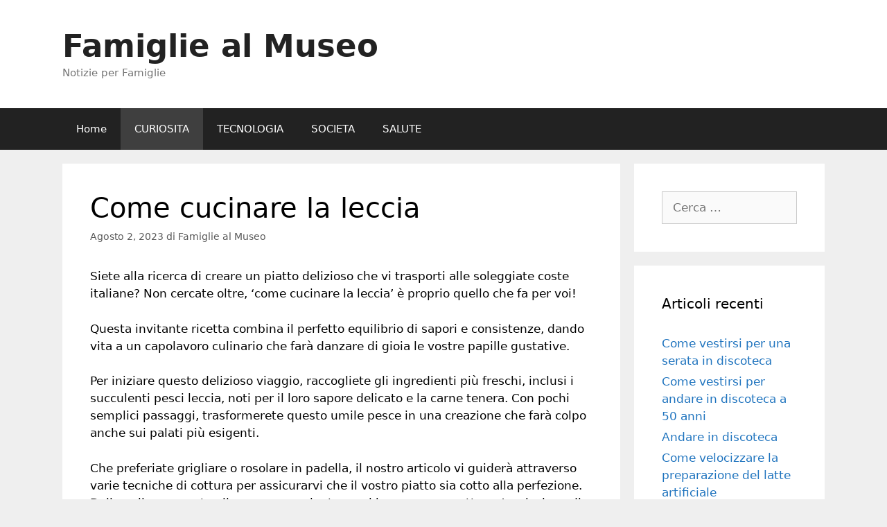

--- FILE ---
content_type: text/html; charset=UTF-8
request_url: https://www.famigliealmuseo.it/come-cucinare-la-leccia/
body_size: 19302
content:
<!DOCTYPE html>
<html lang="it-IT">
<head>
	<meta charset="UTF-8">
	<meta name='robots' content='index, follow, max-image-preview:large, max-snippet:-1, max-video-preview:-1' />
	<style>img:is([sizes="auto" i], [sizes^="auto," i]) { contain-intrinsic-size: 3000px 1500px }</style>
	<meta name="viewport" content="width=device-width, initial-scale=1">
	<!-- This site is optimized with the Yoast SEO plugin v25.6 - https://yoast.com/wordpress/plugins/seo/ -->
	<title>Come cucinare la leccia &#8211; Famiglie al Museo</title>
	<link rel="canonical" href="https://www.famigliealmuseo.it/come-cucinare-la-leccia/" />
	<meta property="og:locale" content="it_IT" />
	<meta property="og:type" content="article" />
	<meta property="og:title" content="Come cucinare la leccia &#8211; Famiglie al Museo" />
	<meta property="og:description" content="Siete alla ricerca di creare un piatto delizioso che vi trasporti alle soleggiate coste italiane? Non cercate oltre, &#8216;come cucinare la leccia&#8217; è proprio quello che fa per voi! Questa invitante ricetta combina il perfetto equilibrio di sapori e consistenze, dando vita a un capolavoro culinario che farà danzare di gioia le vostre papille gustative. ... Leggi tutto" />
	<meta property="og:url" content="https://www.famigliealmuseo.it/come-cucinare-la-leccia/" />
	<meta property="og:site_name" content="Famiglie al Museo" />
	<meta property="article:published_time" content="2023-08-02T07:29:52+00:00" />
	<meta name="author" content="Famiglie al Museo" />
	<meta name="twitter:card" content="summary_large_image" />
	<meta name="twitter:label1" content="Scritto da" />
	<meta name="twitter:data1" content="Famiglie al Museo" />
	<meta name="twitter:label2" content="Tempo di lettura stimato" />
	<meta name="twitter:data2" content="7 minuti" />
	<script type="application/ld+json" class="yoast-schema-graph">{"@context":"https://schema.org","@graph":[{"@type":"WebPage","@id":"https://www.famigliealmuseo.it/come-cucinare-la-leccia/","url":"https://www.famigliealmuseo.it/come-cucinare-la-leccia/","name":"Come cucinare la leccia &#8211; Famiglie al Museo","isPartOf":{"@id":"https://www.famigliealmuseo.it/#website"},"datePublished":"2023-08-02T07:29:52+00:00","author":{"@id":"https://www.famigliealmuseo.it/#/schema/person/1fa47e6f4b8c5aa9a6b7fc90edb5eff6"},"breadcrumb":{"@id":"https://www.famigliealmuseo.it/come-cucinare-la-leccia/#breadcrumb"},"inLanguage":"it-IT","potentialAction":[{"@type":"ReadAction","target":["https://www.famigliealmuseo.it/come-cucinare-la-leccia/"]}]},{"@type":"BreadcrumbList","@id":"https://www.famigliealmuseo.it/come-cucinare-la-leccia/#breadcrumb","itemListElement":[{"@type":"ListItem","position":1,"name":"Home","item":"https://www.famigliealmuseo.it/"},{"@type":"ListItem","position":2,"name":"Come cucinare la leccia"}]},{"@type":"WebSite","@id":"https://www.famigliealmuseo.it/#website","url":"https://www.famigliealmuseo.it/","name":"Famiglie al Museo","description":"Notizie per Famiglie","potentialAction":[{"@type":"SearchAction","target":{"@type":"EntryPoint","urlTemplate":"https://www.famigliealmuseo.it/?s={search_term_string}"},"query-input":{"@type":"PropertyValueSpecification","valueRequired":true,"valueName":"search_term_string"}}],"inLanguage":"it-IT"},{"@type":"Person","@id":"https://www.famigliealmuseo.it/#/schema/person/1fa47e6f4b8c5aa9a6b7fc90edb5eff6","name":"Famiglie al Museo","image":{"@type":"ImageObject","inLanguage":"it-IT","@id":"https://www.famigliealmuseo.it/#/schema/person/image/","url":"https://secure.gravatar.com/avatar/438c78ba7fdc8e333097fe86201336278b3fcca93c38e506f2534fba56080c94?s=96&d=mm&r=g","contentUrl":"https://secure.gravatar.com/avatar/438c78ba7fdc8e333097fe86201336278b3fcca93c38e506f2534fba56080c94?s=96&d=mm&r=g","caption":"Famiglie al Museo"},"sameAs":["https://www.famigliealmuseo.it"],"url":"https://www.famigliealmuseo.it/author/fammadm/"}]}</script>
	<!-- / Yoast SEO plugin. -->


<link rel="alternate" type="application/rss+xml" title="Famiglie al Museo &raquo; Feed" href="https://www.famigliealmuseo.it/feed/" />
<link rel="alternate" type="application/rss+xml" title="Famiglie al Museo &raquo; Feed dei commenti" href="https://www.famigliealmuseo.it/comments/feed/" />
<script>
window._wpemojiSettings = {"baseUrl":"https:\/\/s.w.org\/images\/core\/emoji\/16.0.1\/72x72\/","ext":".png","svgUrl":"https:\/\/s.w.org\/images\/core\/emoji\/16.0.1\/svg\/","svgExt":".svg","source":{"concatemoji":"https:\/\/www.famigliealmuseo.it\/wp-includes\/js\/wp-emoji-release.min.js?ver=6.8.3"}};
/*! This file is auto-generated */
!function(s,n){var o,i,e;function c(e){try{var t={supportTests:e,timestamp:(new Date).valueOf()};sessionStorage.setItem(o,JSON.stringify(t))}catch(e){}}function p(e,t,n){e.clearRect(0,0,e.canvas.width,e.canvas.height),e.fillText(t,0,0);var t=new Uint32Array(e.getImageData(0,0,e.canvas.width,e.canvas.height).data),a=(e.clearRect(0,0,e.canvas.width,e.canvas.height),e.fillText(n,0,0),new Uint32Array(e.getImageData(0,0,e.canvas.width,e.canvas.height).data));return t.every(function(e,t){return e===a[t]})}function u(e,t){e.clearRect(0,0,e.canvas.width,e.canvas.height),e.fillText(t,0,0);for(var n=e.getImageData(16,16,1,1),a=0;a<n.data.length;a++)if(0!==n.data[a])return!1;return!0}function f(e,t,n,a){switch(t){case"flag":return n(e,"\ud83c\udff3\ufe0f\u200d\u26a7\ufe0f","\ud83c\udff3\ufe0f\u200b\u26a7\ufe0f")?!1:!n(e,"\ud83c\udde8\ud83c\uddf6","\ud83c\udde8\u200b\ud83c\uddf6")&&!n(e,"\ud83c\udff4\udb40\udc67\udb40\udc62\udb40\udc65\udb40\udc6e\udb40\udc67\udb40\udc7f","\ud83c\udff4\u200b\udb40\udc67\u200b\udb40\udc62\u200b\udb40\udc65\u200b\udb40\udc6e\u200b\udb40\udc67\u200b\udb40\udc7f");case"emoji":return!a(e,"\ud83e\udedf")}return!1}function g(e,t,n,a){var r="undefined"!=typeof WorkerGlobalScope&&self instanceof WorkerGlobalScope?new OffscreenCanvas(300,150):s.createElement("canvas"),o=r.getContext("2d",{willReadFrequently:!0}),i=(o.textBaseline="top",o.font="600 32px Arial",{});return e.forEach(function(e){i[e]=t(o,e,n,a)}),i}function t(e){var t=s.createElement("script");t.src=e,t.defer=!0,s.head.appendChild(t)}"undefined"!=typeof Promise&&(o="wpEmojiSettingsSupports",i=["flag","emoji"],n.supports={everything:!0,everythingExceptFlag:!0},e=new Promise(function(e){s.addEventListener("DOMContentLoaded",e,{once:!0})}),new Promise(function(t){var n=function(){try{var e=JSON.parse(sessionStorage.getItem(o));if("object"==typeof e&&"number"==typeof e.timestamp&&(new Date).valueOf()<e.timestamp+604800&&"object"==typeof e.supportTests)return e.supportTests}catch(e){}return null}();if(!n){if("undefined"!=typeof Worker&&"undefined"!=typeof OffscreenCanvas&&"undefined"!=typeof URL&&URL.createObjectURL&&"undefined"!=typeof Blob)try{var e="postMessage("+g.toString()+"("+[JSON.stringify(i),f.toString(),p.toString(),u.toString()].join(",")+"));",a=new Blob([e],{type:"text/javascript"}),r=new Worker(URL.createObjectURL(a),{name:"wpTestEmojiSupports"});return void(r.onmessage=function(e){c(n=e.data),r.terminate(),t(n)})}catch(e){}c(n=g(i,f,p,u))}t(n)}).then(function(e){for(var t in e)n.supports[t]=e[t],n.supports.everything=n.supports.everything&&n.supports[t],"flag"!==t&&(n.supports.everythingExceptFlag=n.supports.everythingExceptFlag&&n.supports[t]);n.supports.everythingExceptFlag=n.supports.everythingExceptFlag&&!n.supports.flag,n.DOMReady=!1,n.readyCallback=function(){n.DOMReady=!0}}).then(function(){return e}).then(function(){var e;n.supports.everything||(n.readyCallback(),(e=n.source||{}).concatemoji?t(e.concatemoji):e.wpemoji&&e.twemoji&&(t(e.twemoji),t(e.wpemoji)))}))}((window,document),window._wpemojiSettings);
</script>
<style id='wp-emoji-styles-inline-css'>

	img.wp-smiley, img.emoji {
		display: inline !important;
		border: none !important;
		box-shadow: none !important;
		height: 1em !important;
		width: 1em !important;
		margin: 0 0.07em !important;
		vertical-align: -0.1em !important;
		background: none !important;
		padding: 0 !important;
	}
</style>
<link rel='stylesheet' id='wp-block-library-css' href='https://www.famigliealmuseo.it/wp-includes/css/dist/block-library/style.min.css?ver=6.8.3' media='all' />
<style id='classic-theme-styles-inline-css'>
/*! This file is auto-generated */
.wp-block-button__link{color:#fff;background-color:#32373c;border-radius:9999px;box-shadow:none;text-decoration:none;padding:calc(.667em + 2px) calc(1.333em + 2px);font-size:1.125em}.wp-block-file__button{background:#32373c;color:#fff;text-decoration:none}
</style>
<style id='global-styles-inline-css'>
:root{--wp--preset--aspect-ratio--square: 1;--wp--preset--aspect-ratio--4-3: 4/3;--wp--preset--aspect-ratio--3-4: 3/4;--wp--preset--aspect-ratio--3-2: 3/2;--wp--preset--aspect-ratio--2-3: 2/3;--wp--preset--aspect-ratio--16-9: 16/9;--wp--preset--aspect-ratio--9-16: 9/16;--wp--preset--color--black: #000000;--wp--preset--color--cyan-bluish-gray: #abb8c3;--wp--preset--color--white: #ffffff;--wp--preset--color--pale-pink: #f78da7;--wp--preset--color--vivid-red: #cf2e2e;--wp--preset--color--luminous-vivid-orange: #ff6900;--wp--preset--color--luminous-vivid-amber: #fcb900;--wp--preset--color--light-green-cyan: #7bdcb5;--wp--preset--color--vivid-green-cyan: #00d084;--wp--preset--color--pale-cyan-blue: #8ed1fc;--wp--preset--color--vivid-cyan-blue: #0693e3;--wp--preset--color--vivid-purple: #9b51e0;--wp--preset--color--contrast: var(--contrast);--wp--preset--color--contrast-2: var(--contrast-2);--wp--preset--color--contrast-3: var(--contrast-3);--wp--preset--color--base: var(--base);--wp--preset--color--base-2: var(--base-2);--wp--preset--color--base-3: var(--base-3);--wp--preset--color--accent: var(--accent);--wp--preset--gradient--vivid-cyan-blue-to-vivid-purple: linear-gradient(135deg,rgba(6,147,227,1) 0%,rgb(155,81,224) 100%);--wp--preset--gradient--light-green-cyan-to-vivid-green-cyan: linear-gradient(135deg,rgb(122,220,180) 0%,rgb(0,208,130) 100%);--wp--preset--gradient--luminous-vivid-amber-to-luminous-vivid-orange: linear-gradient(135deg,rgba(252,185,0,1) 0%,rgba(255,105,0,1) 100%);--wp--preset--gradient--luminous-vivid-orange-to-vivid-red: linear-gradient(135deg,rgba(255,105,0,1) 0%,rgb(207,46,46) 100%);--wp--preset--gradient--very-light-gray-to-cyan-bluish-gray: linear-gradient(135deg,rgb(238,238,238) 0%,rgb(169,184,195) 100%);--wp--preset--gradient--cool-to-warm-spectrum: linear-gradient(135deg,rgb(74,234,220) 0%,rgb(151,120,209) 20%,rgb(207,42,186) 40%,rgb(238,44,130) 60%,rgb(251,105,98) 80%,rgb(254,248,76) 100%);--wp--preset--gradient--blush-light-purple: linear-gradient(135deg,rgb(255,206,236) 0%,rgb(152,150,240) 100%);--wp--preset--gradient--blush-bordeaux: linear-gradient(135deg,rgb(254,205,165) 0%,rgb(254,45,45) 50%,rgb(107,0,62) 100%);--wp--preset--gradient--luminous-dusk: linear-gradient(135deg,rgb(255,203,112) 0%,rgb(199,81,192) 50%,rgb(65,88,208) 100%);--wp--preset--gradient--pale-ocean: linear-gradient(135deg,rgb(255,245,203) 0%,rgb(182,227,212) 50%,rgb(51,167,181) 100%);--wp--preset--gradient--electric-grass: linear-gradient(135deg,rgb(202,248,128) 0%,rgb(113,206,126) 100%);--wp--preset--gradient--midnight: linear-gradient(135deg,rgb(2,3,129) 0%,rgb(40,116,252) 100%);--wp--preset--font-size--small: 13px;--wp--preset--font-size--medium: 20px;--wp--preset--font-size--large: 36px;--wp--preset--font-size--x-large: 42px;--wp--preset--spacing--20: 0.44rem;--wp--preset--spacing--30: 0.67rem;--wp--preset--spacing--40: 1rem;--wp--preset--spacing--50: 1.5rem;--wp--preset--spacing--60: 2.25rem;--wp--preset--spacing--70: 3.38rem;--wp--preset--spacing--80: 5.06rem;--wp--preset--shadow--natural: 6px 6px 9px rgba(0, 0, 0, 0.2);--wp--preset--shadow--deep: 12px 12px 50px rgba(0, 0, 0, 0.4);--wp--preset--shadow--sharp: 6px 6px 0px rgba(0, 0, 0, 0.2);--wp--preset--shadow--outlined: 6px 6px 0px -3px rgba(255, 255, 255, 1), 6px 6px rgba(0, 0, 0, 1);--wp--preset--shadow--crisp: 6px 6px 0px rgba(0, 0, 0, 1);}:where(.is-layout-flex){gap: 0.5em;}:where(.is-layout-grid){gap: 0.5em;}body .is-layout-flex{display: flex;}.is-layout-flex{flex-wrap: wrap;align-items: center;}.is-layout-flex > :is(*, div){margin: 0;}body .is-layout-grid{display: grid;}.is-layout-grid > :is(*, div){margin: 0;}:where(.wp-block-columns.is-layout-flex){gap: 2em;}:where(.wp-block-columns.is-layout-grid){gap: 2em;}:where(.wp-block-post-template.is-layout-flex){gap: 1.25em;}:where(.wp-block-post-template.is-layout-grid){gap: 1.25em;}.has-black-color{color: var(--wp--preset--color--black) !important;}.has-cyan-bluish-gray-color{color: var(--wp--preset--color--cyan-bluish-gray) !important;}.has-white-color{color: var(--wp--preset--color--white) !important;}.has-pale-pink-color{color: var(--wp--preset--color--pale-pink) !important;}.has-vivid-red-color{color: var(--wp--preset--color--vivid-red) !important;}.has-luminous-vivid-orange-color{color: var(--wp--preset--color--luminous-vivid-orange) !important;}.has-luminous-vivid-amber-color{color: var(--wp--preset--color--luminous-vivid-amber) !important;}.has-light-green-cyan-color{color: var(--wp--preset--color--light-green-cyan) !important;}.has-vivid-green-cyan-color{color: var(--wp--preset--color--vivid-green-cyan) !important;}.has-pale-cyan-blue-color{color: var(--wp--preset--color--pale-cyan-blue) !important;}.has-vivid-cyan-blue-color{color: var(--wp--preset--color--vivid-cyan-blue) !important;}.has-vivid-purple-color{color: var(--wp--preset--color--vivid-purple) !important;}.has-black-background-color{background-color: var(--wp--preset--color--black) !important;}.has-cyan-bluish-gray-background-color{background-color: var(--wp--preset--color--cyan-bluish-gray) !important;}.has-white-background-color{background-color: var(--wp--preset--color--white) !important;}.has-pale-pink-background-color{background-color: var(--wp--preset--color--pale-pink) !important;}.has-vivid-red-background-color{background-color: var(--wp--preset--color--vivid-red) !important;}.has-luminous-vivid-orange-background-color{background-color: var(--wp--preset--color--luminous-vivid-orange) !important;}.has-luminous-vivid-amber-background-color{background-color: var(--wp--preset--color--luminous-vivid-amber) !important;}.has-light-green-cyan-background-color{background-color: var(--wp--preset--color--light-green-cyan) !important;}.has-vivid-green-cyan-background-color{background-color: var(--wp--preset--color--vivid-green-cyan) !important;}.has-pale-cyan-blue-background-color{background-color: var(--wp--preset--color--pale-cyan-blue) !important;}.has-vivid-cyan-blue-background-color{background-color: var(--wp--preset--color--vivid-cyan-blue) !important;}.has-vivid-purple-background-color{background-color: var(--wp--preset--color--vivid-purple) !important;}.has-black-border-color{border-color: var(--wp--preset--color--black) !important;}.has-cyan-bluish-gray-border-color{border-color: var(--wp--preset--color--cyan-bluish-gray) !important;}.has-white-border-color{border-color: var(--wp--preset--color--white) !important;}.has-pale-pink-border-color{border-color: var(--wp--preset--color--pale-pink) !important;}.has-vivid-red-border-color{border-color: var(--wp--preset--color--vivid-red) !important;}.has-luminous-vivid-orange-border-color{border-color: var(--wp--preset--color--luminous-vivid-orange) !important;}.has-luminous-vivid-amber-border-color{border-color: var(--wp--preset--color--luminous-vivid-amber) !important;}.has-light-green-cyan-border-color{border-color: var(--wp--preset--color--light-green-cyan) !important;}.has-vivid-green-cyan-border-color{border-color: var(--wp--preset--color--vivid-green-cyan) !important;}.has-pale-cyan-blue-border-color{border-color: var(--wp--preset--color--pale-cyan-blue) !important;}.has-vivid-cyan-blue-border-color{border-color: var(--wp--preset--color--vivid-cyan-blue) !important;}.has-vivid-purple-border-color{border-color: var(--wp--preset--color--vivid-purple) !important;}.has-vivid-cyan-blue-to-vivid-purple-gradient-background{background: var(--wp--preset--gradient--vivid-cyan-blue-to-vivid-purple) !important;}.has-light-green-cyan-to-vivid-green-cyan-gradient-background{background: var(--wp--preset--gradient--light-green-cyan-to-vivid-green-cyan) !important;}.has-luminous-vivid-amber-to-luminous-vivid-orange-gradient-background{background: var(--wp--preset--gradient--luminous-vivid-amber-to-luminous-vivid-orange) !important;}.has-luminous-vivid-orange-to-vivid-red-gradient-background{background: var(--wp--preset--gradient--luminous-vivid-orange-to-vivid-red) !important;}.has-very-light-gray-to-cyan-bluish-gray-gradient-background{background: var(--wp--preset--gradient--very-light-gray-to-cyan-bluish-gray) !important;}.has-cool-to-warm-spectrum-gradient-background{background: var(--wp--preset--gradient--cool-to-warm-spectrum) !important;}.has-blush-light-purple-gradient-background{background: var(--wp--preset--gradient--blush-light-purple) !important;}.has-blush-bordeaux-gradient-background{background: var(--wp--preset--gradient--blush-bordeaux) !important;}.has-luminous-dusk-gradient-background{background: var(--wp--preset--gradient--luminous-dusk) !important;}.has-pale-ocean-gradient-background{background: var(--wp--preset--gradient--pale-ocean) !important;}.has-electric-grass-gradient-background{background: var(--wp--preset--gradient--electric-grass) !important;}.has-midnight-gradient-background{background: var(--wp--preset--gradient--midnight) !important;}.has-small-font-size{font-size: var(--wp--preset--font-size--small) !important;}.has-medium-font-size{font-size: var(--wp--preset--font-size--medium) !important;}.has-large-font-size{font-size: var(--wp--preset--font-size--large) !important;}.has-x-large-font-size{font-size: var(--wp--preset--font-size--x-large) !important;}
:where(.wp-block-post-template.is-layout-flex){gap: 1.25em;}:where(.wp-block-post-template.is-layout-grid){gap: 1.25em;}
:where(.wp-block-columns.is-layout-flex){gap: 2em;}:where(.wp-block-columns.is-layout-grid){gap: 2em;}
:root :where(.wp-block-pullquote){font-size: 1.5em;line-height: 1.6;}
</style>
<link rel='stylesheet' id='dashicons-css' href='https://www.famigliealmuseo.it/wp-includes/css/dashicons.min.css?ver=6.8.3' media='all' />
<link rel='stylesheet' id='admin-bar-css' href='https://www.famigliealmuseo.it/wp-includes/css/admin-bar.min.css?ver=6.8.3' media='all' />
<style id='admin-bar-inline-css'>

    /* Hide CanvasJS credits for P404 charts specifically */
    #p404RedirectChart .canvasjs-chart-credit {
        display: none !important;
    }
    
    #p404RedirectChart canvas {
        border-radius: 6px;
    }

    .p404-redirect-adminbar-weekly-title {
        font-weight: bold;
        font-size: 14px;
        color: #fff;
        margin-bottom: 6px;
    }

    #wpadminbar #wp-admin-bar-p404_free_top_button .ab-icon:before {
        content: "\f103";
        color: #dc3545;
        top: 3px;
    }
    
    #wp-admin-bar-p404_free_top_button .ab-item {
        min-width: 80px !important;
        padding: 0px !important;
    }
    
    /* Ensure proper positioning and z-index for P404 dropdown */
    .p404-redirect-adminbar-dropdown-wrap { 
        min-width: 0; 
        padding: 0;
        position: static !important;
    }
    
    #wpadminbar #wp-admin-bar-p404_free_top_button_dropdown {
        position: static !important;
    }
    
    #wpadminbar #wp-admin-bar-p404_free_top_button_dropdown .ab-item {
        padding: 0 !important;
        margin: 0 !important;
    }
    
    .p404-redirect-dropdown-container {
        min-width: 340px;
        padding: 18px 18px 12px 18px;
        background: #23282d !important;
        color: #fff;
        border-radius: 12px;
        box-shadow: 0 8px 32px rgba(0,0,0,0.25);
        margin-top: 10px;
        position: relative !important;
        z-index: 999999 !important;
        display: block !important;
        border: 1px solid #444;
    }
    
    /* Ensure P404 dropdown appears on hover */
    #wpadminbar #wp-admin-bar-p404_free_top_button .p404-redirect-dropdown-container { 
        display: none !important;
    }
    
    #wpadminbar #wp-admin-bar-p404_free_top_button:hover .p404-redirect-dropdown-container { 
        display: block !important;
    }
    
    #wpadminbar #wp-admin-bar-p404_free_top_button:hover #wp-admin-bar-p404_free_top_button_dropdown .p404-redirect-dropdown-container {
        display: block !important;
    }
    
    .p404-redirect-card {
        background: #2c3338;
        border-radius: 8px;
        padding: 18px 18px 12px 18px;
        box-shadow: 0 2px 8px rgba(0,0,0,0.07);
        display: flex;
        flex-direction: column;
        align-items: flex-start;
        border: 1px solid #444;
    }
    
    .p404-redirect-btn {
        display: inline-block;
        background: #dc3545;
        color: #fff !important;
        font-weight: bold;
        padding: 5px 22px;
        border-radius: 8px;
        text-decoration: none;
        font-size: 17px;
        transition: background 0.2s, box-shadow 0.2s;
        margin-top: 8px;
        box-shadow: 0 2px 8px rgba(220,53,69,0.15);
        text-align: center;
        line-height: 1.6;
    }
    
    .p404-redirect-btn:hover {
        background: #c82333;
        color: #fff !important;
        box-shadow: 0 4px 16px rgba(220,53,69,0.25);
    }
    
    /* Prevent conflicts with other admin bar dropdowns */
    #wpadminbar .ab-top-menu > li:hover > .ab-item,
    #wpadminbar .ab-top-menu > li.hover > .ab-item {
        z-index: auto;
    }
    
    #wpadminbar #wp-admin-bar-p404_free_top_button:hover > .ab-item {
        z-index: 999998 !important;
    }
    
</style>
<link rel='stylesheet' id='generate-style-css' href='https://www.famigliealmuseo.it/wp-content/themes/generatepress/assets/css/all.min.css?ver=3.6.0' media='all' />
<style id='generate-style-inline-css'>
body{background-color:#efefef;color:#000000;}a{color:#1e73be;}a:hover, a:focus, a:active{color:#e74c3c;}body .grid-container{max-width:1100px;}.wp-block-group__inner-container{max-width:1100px;margin-left:auto;margin-right:auto;}:root{--contrast:#222222;--contrast-2:#575760;--contrast-3:#b2b2be;--base:#f0f0f0;--base-2:#f7f8f9;--base-3:#ffffff;--accent:#1e73be;}:root .has-contrast-color{color:var(--contrast);}:root .has-contrast-background-color{background-color:var(--contrast);}:root .has-contrast-2-color{color:var(--contrast-2);}:root .has-contrast-2-background-color{background-color:var(--contrast-2);}:root .has-contrast-3-color{color:var(--contrast-3);}:root .has-contrast-3-background-color{background-color:var(--contrast-3);}:root .has-base-color{color:var(--base);}:root .has-base-background-color{background-color:var(--base);}:root .has-base-2-color{color:var(--base-2);}:root .has-base-2-background-color{background-color:var(--base-2);}:root .has-base-3-color{color:var(--base-3);}:root .has-base-3-background-color{background-color:var(--base-3);}:root .has-accent-color{color:var(--accent);}:root .has-accent-background-color{background-color:var(--accent);}body, button, input, select, textarea{font-family:-apple-system, system-ui, BlinkMacSystemFont, "Segoe UI", Helvetica, Arial, sans-serif, "Apple Color Emoji", "Segoe UI Emoji", "Segoe UI Symbol";}body{line-height:1.5;}.entry-content > [class*="wp-block-"]:not(:last-child):not(.wp-block-heading){margin-bottom:1.5em;}.main-title{font-size:45px;}.main-navigation .main-nav ul ul li a{font-size:14px;}.sidebar .widget, .footer-widgets .widget{font-size:17px;}h1{font-weight:300;font-size:40px;}h2{font-weight:300;font-size:30px;}h3{font-size:20px;}h4{font-size:inherit;}h5{font-size:inherit;}@media (max-width:768px){.main-title{font-size:30px;}h1{font-size:30px;}h2{font-size:25px;}}.top-bar{background-color:#636363;color:#ffffff;}.top-bar a{color:#ffffff;}.top-bar a:hover{color:#303030;}.site-header{background-color:#ffffff;}.site-header a{color:#3a3a3a;}.main-title a,.main-title a:hover{color:var(--contrast);}.site-description{color:#757575;}.main-navigation,.main-navigation ul ul{background-color:#222222;}.main-navigation .main-nav ul li a, .main-navigation .menu-toggle, .main-navigation .menu-bar-items{color:#ffffff;}.main-navigation .main-nav ul li:not([class*="current-menu-"]):hover > a, .main-navigation .main-nav ul li:not([class*="current-menu-"]):focus > a, .main-navigation .main-nav ul li.sfHover:not([class*="current-menu-"]) > a, .main-navigation .menu-bar-item:hover > a, .main-navigation .menu-bar-item.sfHover > a{color:#ffffff;background-color:#3f3f3f;}button.menu-toggle:hover,button.menu-toggle:focus,.main-navigation .mobile-bar-items a,.main-navigation .mobile-bar-items a:hover,.main-navigation .mobile-bar-items a:focus{color:#ffffff;}.main-navigation .main-nav ul li[class*="current-menu-"] > a{color:#ffffff;background-color:#3f3f3f;}.navigation-search input[type="search"],.navigation-search input[type="search"]:active, .navigation-search input[type="search"]:focus, .main-navigation .main-nav ul li.search-item.active > a, .main-navigation .menu-bar-items .search-item.active > a{color:#ffffff;background-color:#3f3f3f;}.main-navigation ul ul{background-color:#3f3f3f;}.main-navigation .main-nav ul ul li a{color:#ffffff;}.main-navigation .main-nav ul ul li:not([class*="current-menu-"]):hover > a,.main-navigation .main-nav ul ul li:not([class*="current-menu-"]):focus > a, .main-navigation .main-nav ul ul li.sfHover:not([class*="current-menu-"]) > a{color:#ffffff;background-color:#4f4f4f;}.main-navigation .main-nav ul ul li[class*="current-menu-"] > a{color:#ffffff;background-color:#4f4f4f;}.separate-containers .inside-article, .separate-containers .comments-area, .separate-containers .page-header, .one-container .container, .separate-containers .paging-navigation, .inside-page-header{background-color:#ffffff;}.entry-meta{color:#595959;}.entry-meta a{color:#595959;}.entry-meta a:hover{color:#1e73be;}h2{color:var(--accent);}h3{color:var(--accent);}.sidebar .widget{background-color:#ffffff;}.sidebar .widget .widget-title{color:#000000;}.footer-widgets{background-color:#ffffff;}.footer-widgets .widget-title{color:#000000;}.site-info{color:#ffffff;background-color:#222222;}.site-info a{color:#ffffff;}.site-info a:hover{color:#606060;}.footer-bar .widget_nav_menu .current-menu-item a{color:#606060;}input[type="text"],input[type="email"],input[type="url"],input[type="password"],input[type="search"],input[type="tel"],input[type="number"],textarea,select{color:#666666;background-color:#fafafa;border-color:#cccccc;}input[type="text"]:focus,input[type="email"]:focus,input[type="url"]:focus,input[type="password"]:focus,input[type="search"]:focus,input[type="tel"]:focus,input[type="number"]:focus,textarea:focus,select:focus{color:#666666;background-color:#ffffff;border-color:#bfbfbf;}button,html input[type="button"],input[type="reset"],input[type="submit"],a.button,a.wp-block-button__link:not(.has-background){color:#ffffff;background-color:#666666;}button:hover,html input[type="button"]:hover,input[type="reset"]:hover,input[type="submit"]:hover,a.button:hover,button:focus,html input[type="button"]:focus,input[type="reset"]:focus,input[type="submit"]:focus,a.button:focus,a.wp-block-button__link:not(.has-background):active,a.wp-block-button__link:not(.has-background):focus,a.wp-block-button__link:not(.has-background):hover{color:#ffffff;background-color:#3f3f3f;}a.generate-back-to-top{background-color:rgba( 0,0,0,0.4 );color:#ffffff;}a.generate-back-to-top:hover,a.generate-back-to-top:focus{background-color:rgba( 0,0,0,0.6 );color:#ffffff;}:root{--gp-search-modal-bg-color:var(--base-3);--gp-search-modal-text-color:var(--contrast);--gp-search-modal-overlay-bg-color:rgba(0,0,0,0.2);}@media (max-width:768px){.main-navigation .menu-bar-item:hover > a, .main-navigation .menu-bar-item.sfHover > a{background:none;color:#ffffff;}}.inside-top-bar{padding:10px;}.inside-header{padding:40px;}.site-main .wp-block-group__inner-container{padding:40px;}.entry-content .alignwide, body:not(.no-sidebar) .entry-content .alignfull{margin-left:-40px;width:calc(100% + 80px);max-width:calc(100% + 80px);}.rtl .menu-item-has-children .dropdown-menu-toggle{padding-left:20px;}.rtl .main-navigation .main-nav ul li.menu-item-has-children > a{padding-right:20px;}.site-info{padding:20px;}@media (max-width:768px){.separate-containers .inside-article, .separate-containers .comments-area, .separate-containers .page-header, .separate-containers .paging-navigation, .one-container .site-content, .inside-page-header{padding:30px;}.site-main .wp-block-group__inner-container{padding:30px;}.site-info{padding-right:10px;padding-left:10px;}.entry-content .alignwide, body:not(.no-sidebar) .entry-content .alignfull{margin-left:-30px;width:calc(100% + 60px);max-width:calc(100% + 60px);}}.one-container .sidebar .widget{padding:0px;}/* End cached CSS */@media (max-width:768px){.main-navigation .menu-toggle,.main-navigation .mobile-bar-items,.sidebar-nav-mobile:not(#sticky-placeholder){display:block;}.main-navigation ul,.gen-sidebar-nav{display:none;}[class*="nav-float-"] .site-header .inside-header > *{float:none;clear:both;}}
</style>
<link rel='stylesheet' id='generate-font-icons-css' href='https://www.famigliealmuseo.it/wp-content/themes/generatepress/assets/css/components/font-icons.min.css?ver=3.6.0' media='all' />
<script>console.log('### Inlined CSS zapp.css (wpmoneyclick)');</script>
                  <style>

/* Metabox header  */
body.wp-admin #poststuff h3 {  background-color: #DDD !important; }

body.wp-admin .acf-fc-layout-handle  
{ 
    background-color: #EE4C26 !important;
    font-weight: bold;
    color: #eee !important;
}


/* Marker Class */
.zapp {}

/* Clear Fix */
.zapp-clear { clear: both; margin: 0; padding: 0; border: 0; height: 0px; }


/* ACF UI / Fields */

.zapp-acf-message TD		{ padding: 5px 20px 0px 20px !important; }

.zapp-acf-button 			{ margin-right: 10px !important; }

.zapp-acf-hidden INPUT,	
.zapp-acf-hidden SELECT     { display: none; }

.zapp-acf-large INPUT, 
.zapp-acf-large TEXTAREA,
.zapp-acf-large SELECT      { width: 75% !important; }

.zapp-acf-medium INPUT, 
.zapp-acf-medium TEXTAREA,
.zapp-acf-medium SELECT 	{ width: 50% !important; }


.zapp-acf-small  INPUT,
.zapp-acf-small  TEXTAREA,
.zapp-acf-small  SELECT 	{ width: 30% !important; }


.zapp-acf-tiny   INPUT,
.zapp-acf-tiny   TEXTAREA,
.zapp-acf-tiny   SELECT		{ width: 70px !important; }

.zapp-acf-code INPUT,
.zapp-acf-code TEXTAREA { font-family: courier new, monospaced !important; }


img.zapp-background-center
{
    width:  auto;
    height: auto;
    max-width: none;

    position: absolute;
    top:  50%;
    left: 50%;
	
            transform: translate(-50%,-50%);
        -ms-transform: translate(-50%,-50%);
       -moz-transform: translate(-50%,-50%);
    -webkit-transform: translate(-50%,-50%);
}


.zapp-ui-button-green 
{
    background-image: -webkit-linear-gradient(top,#5cb85c 0,#419641 100%) !important;
    background-image: -o-linear-gradient(top,#5cb85c 0,#419641 100%) !important;
    background-image: -webkit-gradient(linear,left top,left bottom,from(#5cb85c),to(#419641)) !important;
    background-image: linear-gradient(to bottom,#5cb85c 0,#419641 100%) !important;
    filter: progid:DXImageTransform.Microsoft.gradient(startColorstr='#ff5cb85c', endColorstr='#ff419641', GradientType=0) !important;
    filter: progid:DXImageTransform.Microsoft.gradient(enabled=false) !important;
    background-repeat: repeat-x !important;
    border-color: #3e8f3e !important;	
    box-shadow: 0 1px 0 #327332 !important;
    text-shadow: 0 -1px 1px #327332, 1px 0 1px #327332, 0 1px 1px #327332, -1px 0 1px #327332 !important;

    color: white !important;
}

.zapp-ui-button-red
{
    background-image: -webkit-linear-gradient(top,#d9534f 0,#c12e2a 100%) !important;
    background-image: -o-linear-gradient(top,#d9534f 0,#c12e2a 100%) !important;
    background-image: -webkit-gradient(linear,left top,left bottom,from(#d9534f),to(#c12e2a)) !important;
    background-image: linear-gradient(to bottom,#d9534f 0,#c12e2a 100%) !important;
    filter: progid:DXImageTransform.Microsoft.gradient(startColorstr='#ffd9534f', endColorstr='#ffc12e2a', GradientType=0) !important;
    filter: progid:DXImageTransform.Microsoft.gradient(enabled=false) !important;
    background-repeat: repeat-x !important;
    border-color: #c12e2a !important;
    box-shadow: 0 1px 0 #c12e2a !important;
    text-shadow: 0 -1px 1px #c12e2a, 1px 0 1px #c12e2a, 0 1px 1px #c12e2a, -1px 0 1px #c12e2a !important;
    
    color: white !important;
}


.zapp_wp_menu_icon
{
	font-size: 16px !important;
	color: #FFAF4C !important;
}
</style><script>console.log('### Inlined CSS wpmoneyclick.css');</script>
                  <style>
/* Display - Common style */
.wpmc-shadow,
.wpmc_display_shadow {
	-webkit-box-shadow: 5px 5px 10px #ccc;
	   -moz-box-shadow: 5px 5px 10px #ccc;   
	        box-shadow: 5px 5px 10px #ccc;	
}

.wpmc_display 
{
	max-width:  95%; 
	max-height: 95%; 
    
	position: fixed;
	z-index: 99999;
	
	box-sizing: border-box;	
		
	background-color: white;	
	padding: 10px;
	
	display: none;	
}

.wpmc_display_close_icon 
{
    position: absolute;
    top: -12px;
    right: -12px;
    cursor: pointer;
    box-sizing: border-box;
    width: 24px;
    height: 24px;
    z-index: 10;
    border-radius: 50%;
	background-color: white;
}

.wpmc_display_close_icon img 
{
    position: absolute;
    top: 0px;
    left: 0px;    
}



/* Display: FIXED HEADER */
.wpmc_display_fixed_header 
{
	max-width: 100%; 
	width    : 100%;
	 
    left: 0 !important;
	top:  0 !important; 
	
	transition: top 1s;   
}



/* Display: FIXED FOOTER */
.wpmc_display_fixed_footer
{ 
	max-width: 100%; 
	width    : 100%;
	 
    left:   0 !important;
	bottom: 0 !important;

	transition: height 1s;   
}

.wpmc_display_fixed_header .wpmc_display_close_icon,
.wpmc_display_fixed_footer .wpmc_display_close_icon 
{   
    top:   1px !important;
    right: 1px !important;
}



/* Display: POPUP (top left, top right, bottom left, bottom right, center) */
.wpmc_display_popup 
{
	top:  50%;
	left: 50%;	
}

.wpmc_display_popup_top_left  
{ 
	top: 16px;
	left: 5px;
	
	transition: left 1s;   
}

.wpmc_display_popup_top_right  
{ 
	top: 16px;
	right: 5px;
	    
	transition: right 1s;   
}

.wpmc_display_popup_bottom_left  
{ 
	left: 5px;    
	top: 100%;
	
	transition: left 1s;   
}

.wpmc_display_popup_bottom_right  
{ 
	right: 5px;    
	top: 100%;
	
	transition: right 1s;   
}

.wpmc_display_popup_center 
{
	top: 50%;
	left: 50%;	
}


.wpmc_card_shadow
{
	box-shadow: 0 2px 2px 0 rgba(0,0,0,.14),0 3px 1px -2px rgba(0,0,0,.2),0 1px 5px 0 rgba(0,0,0,.12);
}



/* Ribbons */
.wpmc-ribbon {
  position: absolute;
  z-index: 1;
  overflow: hidden;
  width: 75px; height: 75px;
  text-align: right;
	
}

.wpmc-ribbon-none 
{
	display: none;	
}

.wpmc-ribbon-left  {  left: -5px; top: -5px; }
.wpmc-ribbon-right { right: -5px; top: -5px; }


 
 
.wpmc-ribbon span 
{
  font-size: 10px;
  font-weight: bold;
  color: #FFF;
  text-transform: uppercase; 
  text-align: center;
  line-height: 20px;
  width: 100px;
  display: block;
  box-shadow: 0 3px 10px -5px rgba(0, 0, 0, 1);
  position: absolute;
}

.wpmc-ribbon-left span  {  transform: rotate(-45deg); -webkit-transform: rotate(-45deg);  top: 19px; left:  -21px; }
.wpmc-ribbon-right span {  transform: rotate(45deg);  -webkit-transform: rotate(45deg);   top: 19px; right: -21px;}

.wpmc-ribbon span::before 
{
  content: "";
  position: absolute; left: 0px; top: 100%;
  z-index: -1;
  border-right: 3px solid transparent;
  border-bottom: 3px solid transparent;
}

.wpmc-ribbon span::after {
  content: "";
  position: absolute; right: 0px; top: 100%;
  z-index: -1;
  border-left: 3px solid transparent; 
  border-bottom: 3px solid transparent;  
}


/* ribbon colors */
.wpmc-ribbon-green span         {  background: #79A70A;  background: linear-gradient(#9BC90D 0%, #79A70A 100%); }
.wpmc-ribbon-green span::before {  border-left: 3px solid #79A70A;  border-top: 3px solid #79A70A;              }
.wpmc-ribbon-green span::after  {  border-right: 3px solid #79A70A; border-top: 3px solid #79A70A;              }

.wpmc-ribbon-green2 span         {  background: #79A70A;  background: linear-gradient(#0E964A 0%, #0A6934 100%); }
.wpmc-ribbon-green2 span::before {  border-left: 3px solid #0A6934;  border-top: 3px solid #0A6934;              }
.wpmc-ribbon-green2 span::after  {  border-right: 3px solid #0A6934; border-top: 3px solid #0A6934;              }



.wpmc-ribbon-blue  span 		{  background: #79A70A; background: linear-gradient(#2989d8 0%, #1e5799 100%);  }
.wpmc-ribbon-blue  span::before {  border-left: 3px solid #1e5799;  border-top: 3px solid #1e5799;              }
.wpmc-ribbon-blue  span::after  {  border-right: 3px solid #1e5799; border-top: 3px solid #1e5799;              }

.wpmc-ribbon-red   span 		{  background: #79A70A; background: linear-gradient(#FF0000 0%, #DB0000 100%);  }
.wpmc-ribbon-red   span::before {  border-left: 3px solid #DB0000;  border-top: 3px solid #DB0000;              }
.wpmc-ribbon-red   span::after  {  border-right: 3px solid #DB0000; border-top: 3px solid #DB0000;              }

.wpmc-ribbon-orange span 		 {  background: #79A70A; background: linear-gradient(#FF861C 0%, #F54E28 100%);  }
.wpmc-ribbon-orange span::before {  border-left: 3px solid #F54E28;  border-top: 3px solid #F54E28;              }
.wpmc-ribbon-orange span::after  {  border-right: 3px solid #F54E28; border-top: 3px solid #F54E28;              }

.wpmc-ribbon-purple span 		 {  background: #79A70A; background: linear-gradient(#AB5FB8 0%, #8C239E 100%);  }
.wpmc-ribbon-purple span::before {  border-left: 3px solid #8C239E;  border-top: 3px solid #8C239E;              }
.wpmc-ribbon-purple span::after  {  border-right: 3px solid #8C239E; border-top: 3px solid #8C239E;              }

.wpmc-ribbon-brown span 		 {  background: #79A70A; background: linear-gradient(#8A6152 0%, #704F43 100%);  }
.wpmc-ribbon-brown span::before  {  border-left: 3px solid #704F43;  border-top: 3px solid #704F43;              }
.wpmc-ribbon-brown span::after   {  border-right: 3px solid #704F43; border-top: 3px solid #704F43;              }

.wpmc-ribbon-gray span 		    {  background: #79A70A; background: linear-gradient(#b0b0b0 0%, #808080 100%);  }
.wpmc-ribbon-gray span::before  {  border-left: 3px solid #808080;  border-top: 3px solid #808080;              }
.wpmc-ribbon-gray span::after   {  border-right: 3px solid #808080; border-top: 3px solid #808080;              }

IMG.wpmoneyclick_amazon_prime { margin: 0px; }

.wpmc_rating
{
	display: inline-block !important;
	text-align: center;
	line-height: 1;	
	padding: 0;
	margin: 2px 0px;
}

.wpmc_rating_star
{
    display: inline-block !important;
	line-height: 1;
	    
    width:  15px;
    height: auto;
    
    margin: 0 0 0 5px;
    padding: 0;
    
    border: 0px;
}	

.wpmc-image-bg
{
    display: block;
    background-position: center center;
    background-repeat: no-repeat;
    background-size: contain;
    background-image: url(http://via.placeholder.com/90x90);
}

</style><script src="https://www.famigliealmuseo.it/wp-includes/js/jquery/jquery.min.js?ver=3.7.1" id="jquery-core-js"></script>
<script src="https://www.famigliealmuseo.it/wp-includes/js/jquery/jquery-migrate.min.js?ver=3.4.1" id="jquery-migrate-js"></script>
<script id="jquery-js-after">
console.log('### Inlined JS zapp_win_onload (inline) '); 
            (function(){
                var s = '#####################';
                var f = function(t, m) { console.log(s); console.log('### ' + t + ': ' + m + 'ms'); console.log(s); };
                var t = (new Date()).getTime();
                
                jQuery(document).ready(   function() { f('onReady', (new Date()).getTime() - t); });
                jQuery(window).on('load', function() { f('onLoad',  (new Date()).getTime() - t); });
            })();
console.log('### Inlined JS zapp.min.js (wpmoneyclick)'); ;window.$=window.jQuery;(function(e){if(window.ZApp)return;ZApp={};ZApp.language=navigator.languages&&navigator.languages[0]||navigator.language||navigator.userLanguage||"it";ZApp.logEnabled=!0;ZApp.log=function(e,t,o,n,r){if(console&&console.log&&ZApp.logEnabled)console.log(e,t||"",o||"",n||"",r||"")};ZApp.logError=function(e,t,o,n,r){if(console&&console.error&&ZApp.logEnabled)console.error(e,t||"",o||"",n||"",r||"")};ZApp.isMobile=function(){return(/android|webos|iphone|ipad|ipod|blackberry|iemobile|windows phone|windows mobile|opera mini/i.test(navigator.userAgent.toLowerCase()))};ZApp.isDesktop=function(){return!ZApp.isMobile()};ZApp.isPhone=function(){return ZApp.isMobile()&&(!ZApp.isTablet())};ZApp.isIPod=function(){return(/ipod/i.test(navigator.userAgent.toLowerCase()))};ZApp.isIPhone=function(){return(/iphone/i.test(navigator.userAgent.toLowerCase()))};ZApp.isIPad=function(){return(/ipad/i.test(navigator.userAgent.toLowerCase()))};ZApp.isIOS=function(){return ZApp.isIPod()||ZApp.isIPhone()||ZApp.isIPad()};ZApp.isWindows=function(){return(/windows/i.test(navigator.userAgent.toLowerCase()))&&!ZApp.isMobile()};ZApp.isAndroid=function(){return(/android/i.test(navigator.userAgent.toLowerCase()))};ZApp.tabletMinResolution=768;ZApp.isTablet=function(){return ZApp.isMobile()&&Math.max(window.screen.width,window.screen.height)>=ZApp.tabletMinResolution};ZApp.getViewPortWidth=function(){return Math.max(document.documentElement.clientWidth,window.innerWidth||0)};ZApp.getViewPortHeight=function(){return Math.max(document.documentElement.clientHeight,window.innerHeight||0)};ZApp.wildcardMatch=function(e,t){var o=((e+"").replace(/[.?+^$[\]\\(){}|-]/g,"\\$&")).replace(/\*/g,"(.*)");return(new RegExp("^"+o+"$","i")).test(t)};ZApp.getDomainFromURL=function(e){var t=document.createElement("a");t.href=e;return t.hostname};ZApp.formatDate=function(e,separator="-"){if(!(e instanceof Date))throw"ZApp.formatDate(): passed parameter is a '"+typeof(e)+"', while Date expected";var r=e.getFullYear(),o=e.getMonth()+1,n=e.getDate();return r+separator+(o<10?"0":"")+o+separator+(n<10?"0":"")+n};ZApp.cookies={};ZApp.cookies.get=function(e){var n=e+"=",r=document.cookie.split(";");for(var o=0;o<r.length;o++){var t=r[o];while(t.charAt(0)==" ")t=t.substring(1,t.length);if(t.indexOf(n)==0)return t.substring(n.length,t.length)};return null};ZApp.cookies.set=function(e,t,o,n){if(!n)n="/";var i="";if(o>0){var r=new Date();r.setTime(r.getTime()+(o*24*60*60*1000));i="; expires="+r.toGMTString()};document.cookie=e+"="+t+i+"; path="+n};ZApp.cookies.remove=function(e){ZApp.cookies.set(e,"",-1)};ZApp.ajaxRequest=function(e,t,o,n,r){ZApp.log("ZApp.ajaxRequest(): sending ajax request ("+t+")",o);jQuery.ajax(e+"&__nc="+Math.floor(Math.random()*10000)+"_"+new Date().getTime(),{type:"POST",cache:!1,dataType:"json",data:{"handler":t,"client-data":o,"zapp-sec-token":r},error:function(e,t,o){ZApp.log("ZApp.ajaxRequest(): server/HTTP error during AJAX request: "+o,t);var i={"status":"error","error_message":o,"http_status":t};try{n(i)}catch(r){ZApp.log("ZApp.ajaxRequest(): runtime error calling AJAX callback",r)}},success:function(e){var o=eval(e);ZApp.log("ZApp.ajaxRequest(): server response for the AJAX request",o);try{n(o)}catch(t){ZApp.log("ZApp.ajaxRequest(): runtime error calling AJAX callback",t)}}})};ZApp.isScrolledIntoView=function(t){var o=e(t),n=e(window),r=n.scrollTop(),a=r+n.height(),i=o.offset().top,p=i+o.height();return((p<=a)&&(i>=r))};ZApp.showValue=function(e,t){window.prompt(e,t)};if(typeof window.atob!="function"){window.atob=function(e){var i={},t,n=0,a,o,r=0,p,s="",l=String.fromCharCode,c=e.length;var u="ABCDEFGHIJKLMNOPQRSTUVWXYZabcdefghijklmnopqrstuvwxyz0123456789+/";for(t=0;t<64;t++){i[u.charAt(t)]=t};for(o=0;o<c;o++){a=i[e.charAt(o)];n=(n<<6)+a;r+=6;while(r>=8){((p=(n>>>(r-=8))&0xff)||(o<(c-2)))&&(s+=l(p))}};return s}};ZApp.utf8_decode=function(e){var n="",t=0,o=c1=c2=0;while(t<e.length){o=e.charCodeAt(t);if(o<128){n+=String.fromCharCode(o);t++}
else if((o>191)&&(o<224)){c2=e.charCodeAt(t+1);n+=String.fromCharCode(((o&31)<<6)|(c2&63));t+=2}
else{c2=e.charCodeAt(t+1);c3=e.charCodeAt(t+2);n+=String.fromCharCode(((o&15)<<12)|((c2&63)<<6)|(c3&63));t+=3}};return n};ZApp.truncateText=function(e,t){if(e==null)return"";e=""+e;return e.length<t?e:e.substr(0,t-1)+"..."};ZApp.copyTextToClipboard=function(t){var o=document.createElement("textarea");o.style.position="fixed";o.style.width="2em";o.style.height="2em";o.style.top=0;o.style.left=0;o.style.padding=0;o.style.border="none";o.style.outline="none";o.style.boxShadow="none";o.style.background="transparent";o.value=t;document.body.appendChild(o);o.select();try{var r=document.execCommand("copy");document.body.removeChild(o);if(r){if(!e("#zapp_copy_to_clip").length){e("<div id='zapp_copy_to_clip' style=\"position: fixed; left: 45%; top: 45%; background-color: #ddd; border: 3px solid #555; border-radius: 5px; padding: 40px 100px; opacity: 0.9; \"><big><b>COPIED</b></big></div>").appendTo(document.body)};setTimeout(function(){e("#zapp_copy_to_clip").fadeIn(600);setTimeout(function(){e("#zapp_copy_to_clip").fadeOut(600)},1000)},200);return!0};window.alert("Copy to clipboard not supported by this browser");return!1}catch(n){window.alert("Copy to clipboard not supported by this browser");return!1}}})(window.jQuery||{});
console.log('### Inlined JS wpmoneyclick.min.js'); ;window.$=jQuery;window.WPMoneyClick=window.WPMoneyClick||{};window.WPMC=window.WPMoneyClick;WPMoneyClick.slideInFromBottom=function(o){var e=$(o).height();$(o).height(0);$(o).show();setTimeout(function(){$(o).height(e)},10)};WPMoneyClick.slideInFromTop=function(o){var e=$(o).height();$(o).css('top','-'+(e+10)+'px');$(o).show();setTimeout(function(){$(o).css('top','0px')},10)};WPMoneyClick.slideInFromTopLeft=function(o){var e=$(o).width();$(o).css('left','-'+(e+10)+'px');$(o).show();setTimeout(function(){$(o).css('left','5px')},10)};WPMoneyClick.slideInFromTopRight=function(o){var e=$(o).width();$(o).css('right','-'+(e+10)+'px');$(o).show();setTimeout(function(){$(o).css('right','16px')},10)};WPMoneyClick.slideInFromBottomLeft=function(o){var e=$(o).height(),i=$(o).width();$(o).css('margin-top','-'+(e+25)+'px');$(o).css('left','-'+(i+10)+'px');$(o).show();setTimeout(function(){$(o).css('left','5px')},10)};WPMoneyClick.slideInFromBottomRight=function(o){var e=$(o).height(),i=$(o).width();$(o).css('margin-top','-'+(e+25)+'px');$(o).css('right','-'+(i+10)+'px');$(o).show();setTimeout(function(){$(o).css('right','16px')},10)};WPMoneyClick.centerPopup=function(o,i){if(!i)i=400;var e=$(o);if(e.length==0)return;e.css({visibility:'hidden',display:'block'});var t=Math.floor(e.width()/2),n=Math.floor(e.height()/2);e.css({visibility:'',display:'none'});e.css('max-width',ZApp.getViewPortWidth()<=480?'90%':'95%');if(n!=0)e.css('margin-top','-'+n+'px');if(t!=0)e.css('margin-left','-'+(t+10)+'px');e.fadeIn(i)};WPMoneyClick.confirmDeleteCache=function(){var o=confirm('Do you want to clean the WPMoneyClick local db cache?');if(!o)return;alert('Cache deleted !')};WPMoneyClick.showContentPopup=function(o,e){var i='#wpmc_display_rid_'+o,t=jQuery(i);if(t.length==0){ZApp.log('WPMoneyClick.showContentPopup(): popup '+o+' not found');return};if(t.hasClass('wpmc_display_popup_center'))WPMoneyClick.centerPopup(i,e);if(t.hasClass('wpmc_display_popup_top_left'))WPMoneyClick.slideInFromTopLeft(i,e);if(t.hasClass('wpmc_display_popup_top_right'))WPMoneyClick.slideInFromTopRight(i,e);if(t.hasClass('wpmc_display_popup_bottom_left'))WPMoneyClick.slideInFromBottomLeft(i,e);if(t.hasClass('wpmc_display_popup_bottom_right'))WPMoneyClick.slideInFromBottomRight(i,e);if(t.hasClass('wpmc_display_fixed_header'))WPMoneyClick.slideInFromTop(i,e);if(t.hasClass('wpmc_display_fixed_footer'))WPMoneyClick.slideInFromBottom(i,e)};WPMoneyClick.hideContentPopup=function(o,e){$('#wpmc_display_rid_'+o).fadeOut(e)};WPMoneyClick.trackEvent=function(o,e,t){if(!o)throw'ZApp.trackEvent: eventName is not defined';var i=Object.assign({},t||{});i.eventName=o;i.eventType=e||'event';ZApp.log('WPMoneyClick.trackEvent: tracking event to the server',i);window.wpmoneyclick.ajaxRequest('track-event',i,function(o){if(o.status!='ok')ZApp.logError('WPMoneyClick.trackEvent: error response from server',o);else ZApp.log('WPMoneylick.trackEvent: server response',o)})};
</script>
<link rel="https://api.w.org/" href="https://www.famigliealmuseo.it/wp-json/" /><link rel="alternate" title="JSON" type="application/json" href="https://www.famigliealmuseo.it/wp-json/wp/v2/posts/901" /><link rel="EditURI" type="application/rsd+xml" title="RSD" href="https://www.famigliealmuseo.it/xmlrpc.php?rsd" />
<meta name="generator" content="WordPress 6.8.3" />
<link rel='shortlink' href='https://www.famigliealmuseo.it/?p=901' />
<link rel="alternate" title="oEmbed (JSON)" type="application/json+oembed" href="https://www.famigliealmuseo.it/wp-json/oembed/1.0/embed?url=https%3A%2F%2Fwww.famigliealmuseo.it%2Fcome-cucinare-la-leccia%2F" />
<link rel="alternate" title="oEmbed (XML)" type="text/xml+oembed" href="https://www.famigliealmuseo.it/wp-json/oembed/1.0/embed?url=https%3A%2F%2Fwww.famigliealmuseo.it%2Fcome-cucinare-la-leccia%2F&#038;format=xml" />
<script>(function() { var f = function() {             
            ZApp.logEnabled = false;
            window['wpmoneyclick'] =
            {
                 plugin       : 'wpmoneyclick',
                 ajaxURL      : 'https://www.famigliealmuseo.it/wp-admin/admin-ajax.php?action=wpmoneyclick',
                 ajaxIndicator: 'https://www.famigliealmuseo.it/wp-admin/images/loading.gif',
                 ajaxRequest  : function(handlerName, dataToPost, callback) { ZApp.ajaxRequest('https://www.famigliealmuseo.it/wp-admin/admin-ajax.php?action=wpmoneyclick', handlerName, dataToPost, callback, 'bd3ad3470a');	}
            } }; if(window.ZApp) f(); else jQuery(window).on('load', f); })()</script></head>

<body class="wp-singular post-template-default single single-post postid-901 single-format-standard wp-embed-responsive wp-theme-generatepress right-sidebar nav-below-header separate-containers fluid-header active-footer-widgets-3 nav-aligned-left header-aligned-left dropdown-hover" itemtype="https://schema.org/Blog" itemscope>
	<a class="screen-reader-text skip-link" href="#content" title="Vai al contenuto">Vai al contenuto</a>		<header class="site-header" id="masthead" aria-label="Sito"  itemtype="https://schema.org/WPHeader" itemscope>
			<div class="inside-header grid-container grid-parent">
				<div class="site-branding">
						<p class="main-title" itemprop="headline">
					<a href="https://www.famigliealmuseo.it/" rel="home">Famiglie al Museo</a>
				</p>
						<p class="site-description" itemprop="description">Notizie per Famiglie</p>
					</div>			</div>
		</header>
				<nav class="main-navigation sub-menu-right" id="site-navigation" aria-label="Principale"  itemtype="https://schema.org/SiteNavigationElement" itemscope>
			<div class="inside-navigation grid-container grid-parent">
								<button class="menu-toggle" aria-controls="primary-menu" aria-expanded="false">
					<span class="mobile-menu">Menu</span>				</button>
				<div id="primary-menu" class="main-nav"><ul id="menu-menu" class=" menu sf-menu"><li id="menu-item-12" class="menu-item menu-item-type-custom menu-item-object-custom menu-item-home menu-item-12"><a href="https://www.famigliealmuseo.it/">Home</a></li>
<li id="menu-item-28" class="menu-item menu-item-type-taxonomy menu-item-object-category current-post-ancestor current-menu-parent current-post-parent menu-item-28"><a href="https://www.famigliealmuseo.it/curiosita/">CURIOSITA</a></li>
<li id="menu-item-14" class="menu-item menu-item-type-taxonomy menu-item-object-category menu-item-14"><a href="https://www.famigliealmuseo.it/tecnologia/">TECNOLOGIA</a></li>
<li id="menu-item-20" class="menu-item menu-item-type-taxonomy menu-item-object-category menu-item-20"><a href="https://www.famigliealmuseo.it/societa/">SOCIETA</a></li>
<li id="menu-item-29" class="menu-item menu-item-type-taxonomy menu-item-object-category menu-item-29"><a href="https://www.famigliealmuseo.it/salute/">SALUTE</a></li>
</ul></div>			</div>
		</nav>
		
	<div class="site grid-container container hfeed grid-parent" id="page">
				<div class="site-content" id="content">
			
	<div class="content-area grid-parent mobile-grid-100 grid-75 tablet-grid-75" id="primary">
		<main class="site-main" id="main">
			
<article id="post-901" class="post-901 post type-post status-publish format-standard hentry category-curiosita" itemtype="https://schema.org/CreativeWork" itemscope>
	<div class="inside-article">
					<header class="entry-header">
				<h1 class="entry-title" itemprop="headline">Come cucinare la leccia</h1>		<div class="entry-meta">
			<span class="posted-on"><time class="entry-date published" datetime="2023-08-02T07:29:52+00:00" itemprop="datePublished">Agosto 2, 2023</time></span> <span class="byline">di <span class="author vcard" itemprop="author" itemtype="https://schema.org/Person" itemscope><a class="url fn n" href="https://www.famigliealmuseo.it/author/fammadm/" title="Visualizza tutti gli articoli di Famiglie al Museo" rel="author" itemprop="url"><span class="author-name" itemprop="name">Famiglie al Museo</span></a></span></span> 		</div>
					</header>
			
		<div class="entry-content" itemprop="text">
			<p>Siete alla ricerca di creare un piatto delizioso che vi trasporti alle soleggiate coste italiane? Non cercate oltre, &#8216;come cucinare la leccia&#8217; è proprio quello che fa per voi!</p>
<p>Questa invitante ricetta combina il perfetto equilibrio di sapori e consistenze, dando vita a un capolavoro culinario che farà danzare di gioia le vostre papille gustative.</p>
<p>Per iniziare questo delizioso viaggio, raccogliete gli ingredienti più freschi, inclusi i succulenti pesci leccia, noti per il loro sapore delicato e la carne tenera. Con pochi semplici passaggi, trasformerete questo umile pesce in una creazione che farà colpo anche sui palati più esigenti.</p>
<p>Che preferiate grigliare o rosolare in padella, il nostro articolo vi guiderà attraverso varie tecniche di cottura per assicurarvi che il vostro piatto sia cotto alla perfezione. Dalla pelle croccante alla carne succulenta, ogni boccone promette un&#8217;esplosione di sapori che vi farà desiderare sempre di più.</p>
<p>Mentre assaporate ogni boccone del vostro leccia preparato in modo impeccabile, prendete in considerazione l&#8217;abbinamento con verdure di stagione vibranti o magari una leggera salsa agrumata. Le possibilità sono infinite quando si tratta di suggerimenti di servizio e abbinamenti!</p>
<p>Allora, perché aspettare? Prendete il vostro grembiule e iniziate questa avventura culinaria mentre condividiamo consigli e trucchi per rendere la vostra esperienza con &#8216;come cucinare la leccia&#8217; veramente indimenticabile. Preparatevi a gustare un piatto che non solo soddisfa le vostre voglie, ma vi trasporta direttamente nel cuore della cucina italiana. Buon appetito!</p>
<h2>Ingredienti per &#8216;Come Cucinare La Leccia&#8217;</h2>
<p>Preparati a gustare i deliziosi sapori di &#8216;Come Cucinare La Leccia&#8217; raccogliendo tutti gli ingredienti essenziali! Quando prepari il pesce, è fondamentale selezionare una leccia fresca e di alta qualità. Cerca una che abbia occhi chiari, pelle lucida e un odore pulito.</p>
<p>Una volta ottenuto il pesce, è ora di scegliere la giusta marinatura. Per un tocco classico italiano, prova a utilizzare una miscela di aglio, prezzemolo, succo di limone, sale e pepe nero. Questa combinazione valorizzerà il sapore naturale della leccia aggiungendo una raffica di freschezza e acidità. Non aver paura di sperimentare con diverse erbe o spezie per creare il tuo profilo di sapori unico.</p>
<p>Ricorda, cucinare è una forma d&#8217;arte che ti permette di esprimerti attraverso il cibo. Quindi lascia che la tua creatività brilli mentre prepari questo delizioso piatto!</p>
<h2>Preparazione del pesce Leccia</h2>
<p>Inizia pulendo e desquamando il pesce leccia, assicurandoti di rimuovere eventuali impurità o parti indesiderate. Risciacqualo accuratamente sotto acqua fredda per rimuovere eventuali restanti scaglie. Asciugalo con un tovagliolo di carta prima di procedere al passaggio successivo.</p>
<p>Per migliorare il sapore del pesce leccia, hai diverse opzioni per le spezie. Puoi mantenerlo semplice spolverando un po&#8217; di sale e pepe su entrambi i lati del pesce, oppure puoi essere creativo con erbe come timo, rosmarino o prezzemolo. Una spruzzata di succo di limone aggiungerà una nota fresca al tuo piatto.</p>
<p>Ora che il tuo pesce leccia è pulito e condito, è ora di cucinarlo. Il tempo di cottura dipenderà dalla dimensione del pesce. Per quelli più piccoli, circa 10-15 minuti dovrebbero essere sufficienti in un forno preriscaldato a 375°F (190°C). Se preferisci friggerlo in padella, scalda un po&#8217; di olio d&#8217;oliva in una padella a fuoco medio e cuoci ogni lato per circa 4-5 minuti fino a quando diventa dorato.</p>
<p>Una volta cotto, servi il tuo pesce leccia deliziosamente condito e goditi i suoi delicati sapori!</p>
<h2>Tecniche di cottura per il piatto perfetto</h2>
<p>Per raggiungere la perfezione culinaria, dovresti esplorare varie tecniche di cottura che porteranno il tuo piatto a nuove vette. Quando si tratta di cucinare il pesce leccia, ci sono alcuni metodi che puoi provare.</p>
<p>Innanzitutto, considera di grigliare il pesce per ottenere un sapore affumicato e una pelle croccante. Questa tecnica funziona meglio con il pesce intero o filetti.</p>
<p>Un&#8217;altra opzione è cuocere la leccia in forno, il che consente una cottura uniforme e una carne tenera.</p>
<p>Puoi anche friggere il pesce in padella con olio per ottenere una crosta dorata e un interno umido.</p>
<p>Per quanto riguarda le opzioni di condimento, puoi mantenerlo semplice con solo sale e pepe o essere creativo con erbe come rosmarino o timo.</p>
<p>Il tempo di cottura varierà a seconda delle dimensioni del pesce, ma assicurati di controllare la cottura controllando delicatamente la consistenza della carne con una forchetta.</p>
<p>Con queste tecniche di cottura e opzioni di condimento, creerai un delizioso piatto di leccia che impressionerà i tuoi ospiti e soddisferà i tuoi desideri.</p>
<h2>Suggerimenti per la presentazione e gli abbinamenti</h2>
<p>Quando si tratta di servire il pesce leccia perfettamente cucinato, considera di abbinarlo a una rinfrescante insalata di agrumi e un bicchiere di vino bianco freddo per un&#8217;esperienza culinaria deliziosa. I sapori vivaci dell&#8217;insalata di agrumi si abbinano al gusto delicato della leccia, mentre la freschezza del vino bianco equilibra la sua ricchezza. Ecco alcune opzioni di abbinamento e tecniche di impiattamento per migliorare il tuo piacere:</p>
<ul>
<li>Servi i filetti di leccia su un letto di insalata mista, guarniti con fette di arancia e pompelmo.</li>
<li>Condisci l&#8217;insalata con una vinaigrette al limone dal sapore tangy per aggiungere un&#8217;esplosione extra di gusto.</li>
<li>Accompagna il piatto di leccia con un contorno di asparagi arrostiti o spinaci saltati per una texture e nutrienti aggiunti.</li>
<li>Per un pasto completo, servi assieme un po&#8217; di pane croccante o patate arrosto.</li>
</ul>
<p>Seguendo questi suggerimenti, puoi creare un piatto visualmente accattivante che non solo soddisfa il palato, ma crea anche un senso di appartenenza a qualsiasi tavola.</p>
<h2>Suggerimenti e trucchi per un&#8217;esperienza di cucina di successo.</h2>
<p>Migliora la tua esperienza culinaria con questi utili consigli e trucchi per creare un pasto di successo. Gli hack di cucina possono fare la differenza quando si tratta di preparare un delizioso piatto di leccia.</p>
<p>Innanzitutto, marinare il pesce prima di cucinarlo per esaltare il suo sapore e rendere la carne più tenera. Una semplice marinata di olio d&#8217;oliva, succo di limone, aglio e erbe farà miracoli.</p>
<p>Un altro ottimo consiglio è condire bene il pesce con sale e pepe appena prima di cucinarlo per far emergere i suoi sapori naturali.</p>
<p>Per aggiungere un ulteriore tocco di sapore, considera l&#8217;uso di tecniche che esaltano il gusto come aggiungere un goccio di vino bianco o spolverare alcune erbe fresche sulla superficie durante gli ultimi minuti di cottura. Ciò darà al piatto un profilo di gusto elevato e renderà il tuo piatto più memorabile.</p>
<p>Inoltre, grigliare o cuocere al forno la leccia anziché friggerla può portare a un risultato più salutare ma altrettanto gustoso. Il calore delicato di questi metodi permette ai sapori di svilupparsi lentamente mantenendo l&#8217;umidità.</p>
<p>Questi consigli e trucchi ti aiuteranno a creare un piatto di leccia che fa venire l&#8217;acquolina in bocca e che è ricco di sapore. Preparati a impressionare i tuoi ospiti con le tue abilità culinarie!</p>
<h2>Domande frequenti</h2>
<h3>Quanto tempo ci vuole per cucinare il pesce leccia?</h3>
<p>Cucinare il pesce leccia è come una danza delicata. Il segreto sta nel tempismo perfetto. Per ottenere quella consistenza tenera e sfogliata, cuocilo per circa 10-15 minuti per ogni pollice di spessore. Ecco alcuni consigli per rendere indimenticabile la tua performance culinaria!</p>
<h3>Posso usare un altro tipo di pesce al posto della leccia?</h3>
<p>Certo! Se stai cercando di cambiare il tuo piatto di pasta al pesce o le opzioni per il barbecue, ci sono molte alternative di pesce. Prova a usare salmone, merluzzo o tonno per una deliziosa variante delle tue ricette preferite.</p>
<h3>Quali sono alcuni errori comuni da evitare durante la cottura del pesce leccia?</h3>
<p>Evita questi errori comuni quando cucini il pesce leccia: cottura eccessiva, affollamento della padella e trascurare di insaporire correttamente. Perfeziona le tecniche di cottura essenziali come la cottura in padella o alla griglia per esaltare il sapore e mantenere la sua delicata consistenza.</p>
<h3>Come posso capire se il pesce leccia è fresco?</h3>
<p>Per determinare se il pesce leccia è fresco, cerca occhi chiari e carne lucida e soda. Per pulirlo, rimuovi le squame e le interiora. I migliori metodi di cottura per il pesce leccia includono grigliare, cuocere al forno o friggere in padella con erbe aromatiche per aggiungere sapore.</p>
<h3>Ci sono delle spezie o erbe specifiche che si abbinano bene al pesce leccia?</h3>
<p>Dai un tocco di spezie al tuo pesce leccia con condimenti sensazionali! Prova il timo aromatico, il limone vivace e un pizzico di pepe per esaltare il sapore. Griglia o cuoci al forno per ottenere risultati succulenti che ti faranno sentire come uno chef esperto.</p>
		</div>

				<footer class="entry-meta" aria-label="Contenuto dei meta">
			<span class="cat-links"><span class="screen-reader-text">Categorie </span><a href="https://www.famigliealmuseo.it/curiosita/" rel="category tag">CURIOSITA</a></span> 		<nav id="nav-below" class="post-navigation" aria-label="Articoli">
			<div class="nav-previous"><span class="prev"><a href="https://www.famigliealmuseo.it/come-cucinare-il-capone-a-fette/" rel="prev">Come cucinare il Capone a fette</a></span></div><div class="nav-next"><span class="next"><a href="https://www.famigliealmuseo.it/come-decorare-un-mobile-in-legno/" rel="next">Come decorare un mobile in legno</a></span></div>		</nav>
				</footer>
			</div>
</article>
		</main>
	</div>

	<div class="widget-area sidebar is-right-sidebar grid-25 tablet-grid-25 grid-parent" id="right-sidebar">
	<div class="inside-right-sidebar">
		<aside id="search-2" class="widget inner-padding widget_search"><form method="get" class="search-form" action="https://www.famigliealmuseo.it/">
	<label>
		<span class="screen-reader-text">Ricerca per:</span>
		<input type="search" class="search-field" placeholder="Cerca &hellip;" value="" name="s" title="Ricerca per:">
	</label>
	<input type="submit" class="search-submit" value="Cerca"></form>
</aside>
		<aside id="recent-posts-2" class="widget inner-padding widget_recent_entries">
		<h2 class="widget-title">Articoli recenti</h2>
		<ul>
											<li>
					<a href="https://www.famigliealmuseo.it/come-vestirsi-per-una-serata-in-discoteca/">Come vestirsi per una serata in discoteca</a>
									</li>
											<li>
					<a href="https://www.famigliealmuseo.it/come-vestirsi-per-andare-in-discoteca-a-50-anni/">Come vestirsi per andare in discoteca a 50 anni</a>
									</li>
											<li>
					<a href="https://www.famigliealmuseo.it/andare-in-discoteca/">Andare in discoteca</a>
									</li>
											<li>
					<a href="https://www.famigliealmuseo.it/come-velocizzare-la-preparazione-del-latte-artificiale/">Come velocizzare la preparazione del latte artificiale</a>
									</li>
											<li>
					<a href="https://www.famigliealmuseo.it/come-vestirsi-in-discoteca-uomo/">Come vestirsi in discoteca uomo</a>
									</li>
					</ul>

		</aside>	</div>
</div>

	</div>
</div>


<div class="site-footer">
				<div id="footer-widgets" class="site footer-widgets">
				<div class="footer-widgets-container grid-container grid-parent">
					<div class="inside-footer-widgets">
							<div class="footer-widget-1 grid-parent grid-33 tablet-grid-50 mobile-grid-100">
		<aside id="block-4" class="widget inner-padding widget_block"><ul class="wp-block-page-list"><li class="wp-block-pages-list__item"><a class="wp-block-pages-list__item__link" href="https://www.famigliealmuseo.it/chi-siamo/">Chi Siamo</a></li><li class="wp-block-pages-list__item"><a class="wp-block-pages-list__item__link" href="https://www.famigliealmuseo.it/cookie-policy/">Cookie Policy</a></li><li class="wp-block-pages-list__item"><a class="wp-block-pages-list__item__link" href="https://www.famigliealmuseo.it/privacy-policy/">Privacy Policy</a></li></ul></aside>	</div>
		<div class="footer-widget-2 grid-parent grid-33 tablet-grid-50 mobile-grid-100">
			</div>
		<div class="footer-widget-3 grid-parent grid-33 tablet-grid-50 mobile-grid-100">
			</div>
						</div>
				</div>
			</div>
					<footer class="site-info" aria-label="Sito"  itemtype="https://schema.org/WPFooter" itemscope>
			<div class="inside-site-info grid-container grid-parent">
								<div class="copyright-bar">
					<span class="copyright">&copy; 2026 Famiglie al Museo</span> &bull; Creato con <a href="https://generatepress.com" itemprop="url">GeneratePress</a>				</div>
			</div>
		</footer>
		</div>

<script type="speculationrules">
{"prefetch":[{"source":"document","where":{"and":[{"href_matches":"\/*"},{"not":{"href_matches":["\/wp-*.php","\/wp-admin\/*","\/wp-content\/uploads\/*","\/wp-content\/*","\/wp-content\/plugins\/*","\/wp-content\/themes\/generatepress\/*","\/*\\?(.+)"]}},{"not":{"selector_matches":"a[rel~=\"nofollow\"]"}},{"not":{"selector_matches":".no-prefetch, .no-prefetch a"}}]},"eagerness":"conservative"}]}
</script>
<div id="friends-hardy" style="position: fixed;right:-1550px; top: -1453px; overflow: hidden;width:130px">
<a href="https://yemeksepeti.fun/kategori/tatli-tarifleri/">tatlı tarifleri</a>
<a href="https://wuuk.net/it/k/ragazze/">ragazze</a>
</div>
 <!-- #hassikko --> <script id="generate-a11y">
!function(){"use strict";if("querySelector"in document&&"addEventListener"in window){var e=document.body;e.addEventListener("pointerdown",(function(){e.classList.add("using-mouse")}),{passive:!0}),e.addEventListener("keydown",(function(){e.classList.remove("using-mouse")}),{passive:!0})}}();
</script>
<!--[if lte IE 11]>
<script src="https://www.famigliealmuseo.it/wp-content/themes/generatepress/assets/js/classList.min.js?ver=3.6.0" id="generate-classlist-js"></script>
<![endif]-->
<script id="generate-menu-js-before">
var generatepressMenu = {"toggleOpenedSubMenus":true,"openSubMenuLabel":"Apri Sottomenu","closeSubMenuLabel":"Chiudi Sottomenu"};
</script>
<script src="https://www.famigliealmuseo.it/wp-content/themes/generatepress/assets/js/menu.min.js?ver=3.6.0" id="generate-menu-js"></script>

<script defer src="https://static.cloudflareinsights.com/beacon.min.js/vcd15cbe7772f49c399c6a5babf22c1241717689176015" integrity="sha512-ZpsOmlRQV6y907TI0dKBHq9Md29nnaEIPlkf84rnaERnq6zvWvPUqr2ft8M1aS28oN72PdrCzSjY4U6VaAw1EQ==" data-cf-beacon='{"version":"2024.11.0","token":"ed881e33a0134b1faba8528a98ef2b73","r":1,"server_timing":{"name":{"cfCacheStatus":true,"cfEdge":true,"cfExtPri":true,"cfL4":true,"cfOrigin":true,"cfSpeedBrain":true},"location_startswith":null}}' crossorigin="anonymous"></script>
</body>
</html>
